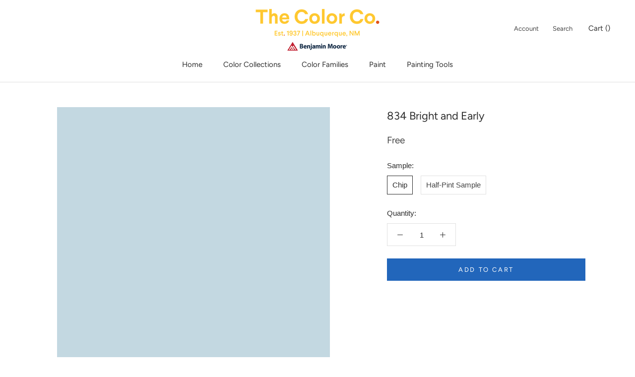

--- FILE ---
content_type: text/javascript
request_url: https://www.colorabq.com/cdn/shop/t/4/assets/custom.js?v=42558143451230525121646855836
body_size: -366
content:
document.addEventListener("variant:changed",function(event){typeof updateColorOptions=="function"&&updateColorOptions(),typeof updatePaintMaterial=="function"&&updatePaintMaterial()}),document.addEventListener("theme:loading:end",function(event){typeof theme.onCartUpdate=="function"&&theme.onCartUpdate()}),window.addEventListener("load",function(event){typeof updatePaintMaterial=="function"&&updatePaintMaterial(),setImagePadding()}),document.addEventListener("resize",function(event){setImagePadding()});function setImagePadding(){var productSlideshow=document.querySelector(".Product__Slideshow");if(productSlideshow!=null){var productSlideshowWidth=productSlideshow.offsetWidth,productSlideshowHeight=productSlideshow.offsetHeight,slideImages=document.querySelectorAll(".Product__SlideItem img");slideImages.forEach(function(slideImage){var slideImageMaxWidth=slideImage.dataset.maxWidth,slideImageMaxHeight=slideImage.dataset.maxHeight;if(slideImageMaxWidth<productSlideshowWidth&&slideImageMaxHeight<productSlideshowHeight){var targetWidthPadding=(productSlideshowWidth-slideImageMaxWidth)*.5;slideImage.style.paddingLeft=targetWidthPadding+"px",slideImage.style.paddingRight=targetWidthPadding+"px";var targetHeightPadding=(productSlideshowHeight-slideImageMaxHeight)*.5;slideImage.style.paddingTop=targetHeightPadding+"px",slideImage.style.paddingBottom=targetHeightPadding+"px"}})}}
//# sourceMappingURL=/cdn/shop/t/4/assets/custom.js.map?v=42558143451230525121646855836
